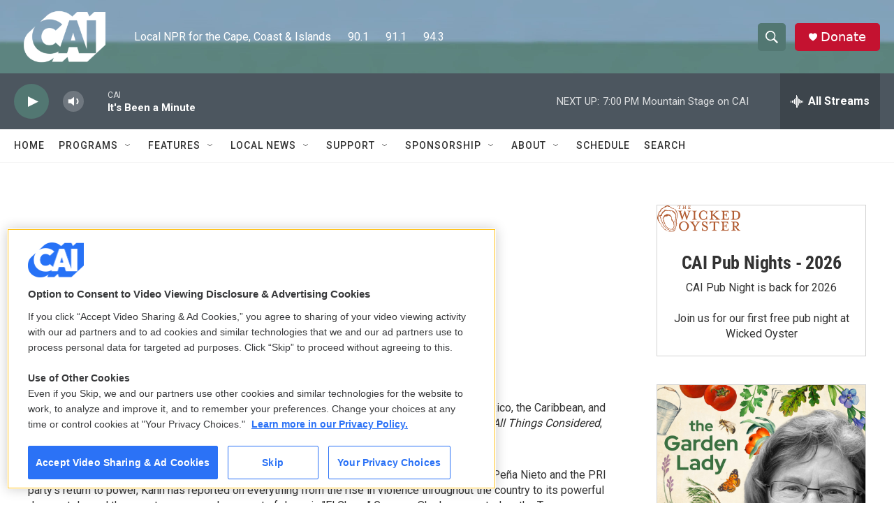

--- FILE ---
content_type: text/html; charset=utf-8
request_url: https://www.google.com/recaptcha/api2/aframe
body_size: 259
content:
<!DOCTYPE HTML><html><head><meta http-equiv="content-type" content="text/html; charset=UTF-8"></head><body><script nonce="KujDm-pbBVUUz4o84s_5qw">/** Anti-fraud and anti-abuse applications only. See google.com/recaptcha */ try{var clients={'sodar':'https://pagead2.googlesyndication.com/pagead/sodar?'};window.addEventListener("message",function(a){try{if(a.source===window.parent){var b=JSON.parse(a.data);var c=clients[b['id']];if(c){var d=document.createElement('img');d.src=c+b['params']+'&rc='+(localStorage.getItem("rc::a")?sessionStorage.getItem("rc::b"):"");window.document.body.appendChild(d);sessionStorage.setItem("rc::e",parseInt(sessionStorage.getItem("rc::e")||0)+1);localStorage.setItem("rc::h",'1769902980893');}}}catch(b){}});window.parent.postMessage("_grecaptcha_ready", "*");}catch(b){}</script></body></html>